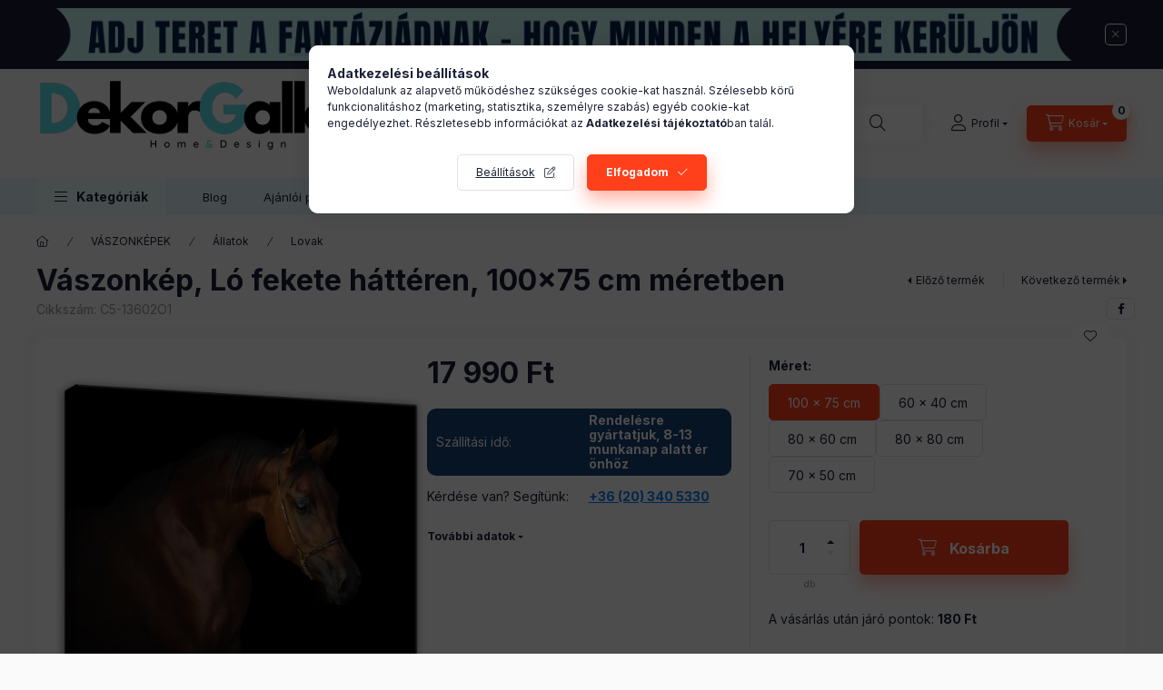

--- FILE ---
content_type: text/html
request_url: https://cdn.trustindex.io/widgets/64/645cbf740bce408a744678f505f/content.html
body_size: 421
content:
<div class="ti-widget ti-certificate" data-layout-id="67" data-set-id="default" data-pid="645cbf740bce408a744678f505f" data-is-valid="1" data-domain="dekorgallery.hu" data-validation="ssl" > <div class="ti-trust-badge"> <div class="ti-trust-badge-header"> <div class="ti-trust-icon"> <img src="https://cdn.trustindex.io/assets/icon/ti-cert-icon-circle.svg" alt="" /> </div> <div class="ti-trust-badge-title">Tanúsítottan Biztonságos</div> </div> <div class="ti-trust-badge-footer">Igazolta: <strong>Trustindex</strong></div> <div class="ti-tooltip ti-align-top-center"> <div class="ti-tooltip-card"> <div class="ti-tooltip-check"><i class="ti-check-ok"></i>Biztonságos SSL kapcsolat</div> <div class="ti-tooltip-check"><i class="ti-check-ok"></i>Nem feketelistán szereplő webhely</div> <div class="ti-tooltip-check"><i class="ti-check-ok"></i>Google Safe Browsing</div> </div> </div> </div> </div> <style class="scss-content">@font-face{src:url("../../assets/fonts/poppins/latin-600.woff2") format("woff2")}.ti-widget[data-layout-id='67'][data-set-id='default'][data-pid='645cbf740bce408a744678f505f'] .ti-trust-badge .ti-trust-badge-header{padding:6px 9.6px}.ti-widget[data-layout-id='67'][data-set-id='default'][data-pid='645cbf740bce408a744678f505f'] .ti-trust-badge .ti-trust-badge-header .ti-trust-icon img{width:19.2px;height:19.2px}.ti-widget[data-layout-id='67'][data-set-id='default'][data-pid='645cbf740bce408a744678f505f'] .ti-trust-badge .ti-trust-badge-header .ti-trust-badge-title{font-size:18px;margin-left:4.8px}.ti-widget[data-layout-id='67'][data-set-id='default'][data-pid='645cbf740bce408a744678f505f'] .ti-trust-badge .ti-trust-badge-footer{font-size:12px;padding-top:4.8px;padding-bottom:4.8px;padding-left:7.2px;padding-right:7.2px}</style>

--- FILE ---
content_type: text/html
request_url: https://cdn.trustindex.io/widgets/1b/1b17fb745b2a64877f76aca3f45/content.html
body_size: 598
content:
<div class=" ti-widget ti-no-profile-img " data-layout-id="27" data-layout-category="button" data-set-id="light-minimal" data-pid="1b17fb745b2a64877f76aca3f45" data-language="hu" data-close-locale="Bezárás" data-rich-snippet="af57a2135941gea9" data-css-version="2" data-footer-link-domain="trustindex.io" data-size="1.15" > <div class="ti-widget-container"> <a href="https://www.trustindex.io/reviews/www.dekorgallery.hu/lang/en" role="button" target="_blank" rel="noopener" class="ti-header ti-header-grid source-Google" > <div class="ti-fade-container"> <div class="ti-mob-row"> <span class="nowrap"><strong>KIVÁLÓ</strong></span> <span class="ti-stars"><img class="ti-star f" src="https://cdn.trustindex.io/assets/platform/Google/star/f.svg" alt="Google" width="17" height="17" loading="lazy" /><img class="ti-star f" src="https://cdn.trustindex.io/assets/platform/Google/star/f.svg" alt="Google" width="17" height="17" loading="lazy" /><img class="ti-star f" src="https://cdn.trustindex.io/assets/platform/Google/star/f.svg" alt="Google" width="17" height="17" loading="lazy" /><img class="ti-star f" src="https://cdn.trustindex.io/assets/platform/Google/star/f.svg" alt="Google" width="17" height="17" loading="lazy" /><img class="ti-star f" src="https://cdn.trustindex.io/assets/platform/Google/star/f.svg" alt="Google" width="17" height="17" loading="lazy" /></span> </div> <div class="ti-mob-row"> <span class="nowrap"><strong>171 vélemény</strong></span><div class="ti-small-logo"> <img src="https://cdn.trustindex.io/assets/platform/Google/logo.svg" loading="lazy" alt="Google" width="150" height="25" /> </div> </div> </div> </a> </div> </div> <style class="scss-content">.ti-widget[data-layout-id='27'][data-set-id='light-minimal'][data-pid='1b17fb745b2a64877f76aca3f45']{color:#0a2c93}.ti-widget[data-layout-id='27'][data-set-id='light-minimal'][data-pid='1b17fb745b2a64877f76aca3f45'] .ti-widget-container,.ti-widget[data-layout-id='27'][data-set-id='light-minimal'][data-pid='1b17fb745b2a64877f76aca3f45'] .ti-widget-container *{font-size:16.1px;line-height:23px}.ti-widget[data-layout-id='27'][data-set-id='light-minimal'][data-pid='1b17fb745b2a64877f76aca3f45'] .ti-header{padding:23px;color:#0a2c93}.ti-widget[data-layout-id='27'][data-set-id='light-minimal'][data-pid='1b17fb745b2a64877f76aca3f45'] .ti-header .nowrap{color:#0a2c93}.ti-widget[data-layout-id='27'][data-set-id='light-minimal'][data-pid='1b17fb745b2a64877f76aca3f45'] .ti-header span,.ti-widget[data-layout-id='27'][data-set-id='light-minimal'][data-pid='1b17fb745b2a64877f76aca3f45'] .ti-header strong{font-size:16.1px;color:#0a2c93 !important;height:23px}.ti-widget[data-layout-id='27'][data-set-id='light-minimal'][data-pid='1b17fb745b2a64877f76aca3f45'] .ti-header .ti-stars .ti-star{margin-right:1.15px !important}.ti-widget[data-layout-id='27'][data-set-id='light-minimal'][data-pid='1b17fb745b2a64877f76aca3f45'] .ti-header .ti-star{width:19.32px !important;height:19.32px !important}.ti-widget[data-layout-id='27'][data-set-id='light-minimal'][data-pid='1b17fb745b2a64877f76aca3f45'] .ti-small-logo img{height:18.4px !important}.ti-widget[data-layout-id='27'][data-set-id='light-minimal'][data-pid='1b17fb745b2a64877f76aca3f45'] .ti-separator:before{margin-left:5.75px;margin-right:5.75px;top:-1.15px;height:17.25px}.ti-widget[data-layout-id='27'][data-set-id='light-minimal'][data-pid='1b17fb745b2a64877f76aca3f45'] .ti-platform-icon{width:23px;height:23px;margin-right:4.6px !important}</style>